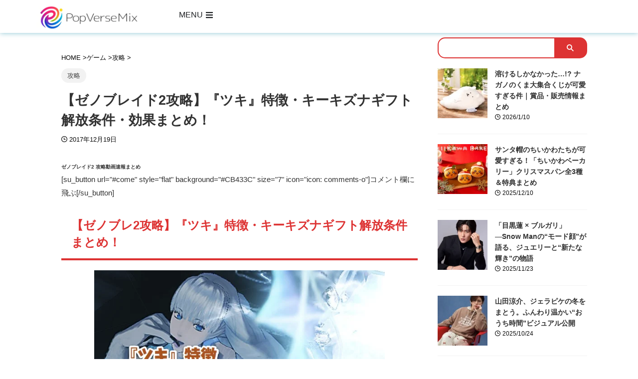

--- FILE ---
content_type: text/html; charset=utf-8
request_url: https://www.google.com/recaptcha/api2/aframe
body_size: 266
content:
<!DOCTYPE HTML><html><head><meta http-equiv="content-type" content="text/html; charset=UTF-8"></head><body><script nonce="duWIr1_V1MIdhiR1FGpHNg">/** Anti-fraud and anti-abuse applications only. See google.com/recaptcha */ try{var clients={'sodar':'https://pagead2.googlesyndication.com/pagead/sodar?'};window.addEventListener("message",function(a){try{if(a.source===window.parent){var b=JSON.parse(a.data);var c=clients[b['id']];if(c){var d=document.createElement('img');d.src=c+b['params']+'&rc='+(localStorage.getItem("rc::a")?sessionStorage.getItem("rc::b"):"");window.document.body.appendChild(d);sessionStorage.setItem("rc::e",parseInt(sessionStorage.getItem("rc::e")||0)+1);localStorage.setItem("rc::h",'1768708480606');}}}catch(b){}});window.parent.postMessage("_grecaptcha_ready", "*");}catch(b){}</script></body></html>

--- FILE ---
content_type: text/css
request_url: https://popversemix.com/wp-content/cache/autoptimize/css/autoptimize_single_01d4cd33f504fa71b4e850e683ff0dd3.css?ver=1768544574
body_size: 1125
content:
.elementor-309 .elementor-element.elementor-element-994ef96{--display:flex;--flex-direction:row;--container-widget-width:calc( ( 1 - var( --container-widget-flex-grow ) ) * 100% );--container-widget-height:100%;--container-widget-flex-grow:1;--container-widget-align-self:stretch;--flex-wrap-mobile:wrap;--align-items:stretch;--gap:10px 10px;--row-gap:10px;--column-gap:10px;--margin-top:40px;--margin-bottom:0px;--margin-left:0px;--margin-right:0px;--padding-top:70px;--padding-bottom:70px;--padding-left:20px;--padding-right:0px}.elementor-309 .elementor-element.elementor-element-994ef96:not(.elementor-motion-effects-element-type-background),.elementor-309 .elementor-element.elementor-element-994ef96>.elementor-motion-effects-container>.elementor-motion-effects-layer{background-color:#001020}.elementor-309 .elementor-element.elementor-element-e5351a7{--display:flex;--justify-content:flex-start}.elementor-309 .elementor-element.elementor-element-d458fd5{text-align:start}.elementor-309 .elementor-element.elementor-element-d458fd5 .elementor-heading-title{font-size:20px;font-weight:700;letter-spacing:2.2px;color:#fff}.elementor-309 .elementor-element.elementor-element-b842731 .elementor-icon-list-items:not(.elementor-inline-items) .elementor-icon-list-item:not(:last-child){padding-block-end:calc(15px/2)}.elementor-309 .elementor-element.elementor-element-b842731 .elementor-icon-list-items:not(.elementor-inline-items) .elementor-icon-list-item:not(:first-child){margin-block-start:calc(15px/2)}.elementor-309 .elementor-element.elementor-element-b842731 .elementor-icon-list-items.elementor-inline-items .elementor-icon-list-item{margin-inline:calc(15px/2)}.elementor-309 .elementor-element.elementor-element-b842731 .elementor-icon-list-items.elementor-inline-items{margin-inline:calc(-15px/2)}.elementor-309 .elementor-element.elementor-element-b842731 .elementor-icon-list-items.elementor-inline-items .elementor-icon-list-item:after{inset-inline-end:calc(-15px/2)}.elementor-309 .elementor-element.elementor-element-b842731 .elementor-icon-list-icon i{transition:color .3s}.elementor-309 .elementor-element.elementor-element-b842731 .elementor-icon-list-icon svg{transition:fill .3s}.elementor-309 .elementor-element.elementor-element-b842731{--e-icon-list-icon-size:0px;--icon-vertical-offset:0px}.elementor-309 .elementor-element.elementor-element-b842731 .elementor-icon-list-icon{padding-inline-end:0px}.elementor-309 .elementor-element.elementor-element-b842731 .elementor-icon-list-item>.elementor-icon-list-text,.elementor-309 .elementor-element.elementor-element-b842731 .elementor-icon-list-item>a{font-size:14px;font-weight:300}.elementor-309 .elementor-element.elementor-element-b842731 .elementor-icon-list-text{color:#fff;transition:color .3s}.elementor-309 .elementor-element.elementor-element-3e50c2a{--display:flex;--justify-content:flex-start}.elementor-309 .elementor-element.elementor-element-ce09f09{text-align:start}.elementor-309 .elementor-element.elementor-element-ce09f09 .elementor-heading-title{font-size:20px;font-weight:700;letter-spacing:2.2px;color:#fff}.elementor-309 .elementor-element.elementor-element-eec3063 .elementor-icon-list-items:not(.elementor-inline-items) .elementor-icon-list-item:not(:last-child){padding-block-end:calc(15px/2)}.elementor-309 .elementor-element.elementor-element-eec3063 .elementor-icon-list-items:not(.elementor-inline-items) .elementor-icon-list-item:not(:first-child){margin-block-start:calc(15px/2)}.elementor-309 .elementor-element.elementor-element-eec3063 .elementor-icon-list-items.elementor-inline-items .elementor-icon-list-item{margin-inline:calc(15px/2)}.elementor-309 .elementor-element.elementor-element-eec3063 .elementor-icon-list-items.elementor-inline-items{margin-inline:calc(-15px/2)}.elementor-309 .elementor-element.elementor-element-eec3063 .elementor-icon-list-items.elementor-inline-items .elementor-icon-list-item:after{inset-inline-end:calc(-15px/2)}.elementor-309 .elementor-element.elementor-element-eec3063 .elementor-icon-list-icon i{transition:color .3s}.elementor-309 .elementor-element.elementor-element-eec3063 .elementor-icon-list-icon svg{transition:fill .3s}.elementor-309 .elementor-element.elementor-element-eec3063{--e-icon-list-icon-size:0px;--icon-vertical-offset:0px}.elementor-309 .elementor-element.elementor-element-eec3063 .elementor-icon-list-icon{padding-inline-end:0px}.elementor-309 .elementor-element.elementor-element-eec3063 .elementor-icon-list-item>.elementor-icon-list-text,.elementor-309 .elementor-element.elementor-element-eec3063 .elementor-icon-list-item>a{font-size:14px;font-weight:300}.elementor-309 .elementor-element.elementor-element-eec3063 .elementor-icon-list-text{color:#fff;transition:color .3s}.elementor-309 .elementor-element.elementor-element-598d74f .elementor-icon-list-items:not(.elementor-inline-items) .elementor-icon-list-item:not(:last-child){padding-block-end:calc(15px/2)}.elementor-309 .elementor-element.elementor-element-598d74f .elementor-icon-list-items:not(.elementor-inline-items) .elementor-icon-list-item:not(:first-child){margin-block-start:calc(15px/2)}.elementor-309 .elementor-element.elementor-element-598d74f .elementor-icon-list-items.elementor-inline-items .elementor-icon-list-item{margin-inline:calc(15px/2)}.elementor-309 .elementor-element.elementor-element-598d74f .elementor-icon-list-items.elementor-inline-items{margin-inline:calc(-15px/2)}.elementor-309 .elementor-element.elementor-element-598d74f .elementor-icon-list-items.elementor-inline-items .elementor-icon-list-item:after{inset-inline-end:calc(-15px/2)}.elementor-309 .elementor-element.elementor-element-598d74f .elementor-icon-list-icon i{transition:color .3s}.elementor-309 .elementor-element.elementor-element-598d74f .elementor-icon-list-icon svg{transition:fill .3s}.elementor-309 .elementor-element.elementor-element-598d74f{--e-icon-list-icon-size:0px;--icon-vertical-offset:0px}.elementor-309 .elementor-element.elementor-element-598d74f .elementor-icon-list-icon{padding-inline-end:0px}.elementor-309 .elementor-element.elementor-element-598d74f .elementor-icon-list-item>.elementor-icon-list-text,.elementor-309 .elementor-element.elementor-element-598d74f .elementor-icon-list-item>a{font-size:14px;font-weight:300}.elementor-309 .elementor-element.elementor-element-598d74f .elementor-icon-list-text{color:#fff;transition:color .3s}.elementor-309 .elementor-element.elementor-element-9574864{--display:flex;--justify-content:flex-start}.elementor-309 .elementor-element.elementor-element-87dc76b{--display:flex;--margin-top:0px;--margin-bottom:0px;--margin-left:0px;--margin-right:0px}.elementor-309 .elementor-element.elementor-element-8bd8a1b{text-align:center}.elementor-309 .elementor-element.elementor-element-8bd8a1b .elementor-heading-title{font-size:10px;font-weight:400;line-height:18px;color:#fff}.elementor-309 .elementor-element.elementor-element-5521773{text-align:center}.elementor-309 .elementor-element.elementor-element-5521773 .elementor-heading-title{font-size:10px;font-weight:300;color:#fff}.elementor-theme-builder-content-area{height:400px}.elementor-location-header:before,.elementor-location-footer:before{content:"";display:table;clear:both}@media(max-width:1024px){.elementor-309 .elementor-element.elementor-element-994ef96{--flex-wrap:wrap;--margin-top:0px;--margin-bottom:0px;--margin-left:0px;--margin-right:0px;--padding-top:50px;--padding-bottom:50px;--padding-left:20px;--padding-right:20px}.elementor-309 .elementor-element.elementor-element-b842731 .elementor-icon-list-item>.elementor-icon-list-text,.elementor-309 .elementor-element.elementor-element-b842731 .elementor-icon-list-item>a{font-size:13px}.elementor-309 .elementor-element.elementor-element-eec3063 .elementor-icon-list-item>.elementor-icon-list-text,.elementor-309 .elementor-element.elementor-element-eec3063 .elementor-icon-list-item>a{font-size:13px}.elementor-309 .elementor-element.elementor-element-598d74f .elementor-icon-list-item>.elementor-icon-list-text,.elementor-309 .elementor-element.elementor-element-598d74f .elementor-icon-list-item>a{font-size:13px}.elementor-309 .elementor-element.elementor-element-9574864{--margin-top:0px;--margin-bottom:0px;--margin-left:0px;--margin-right:0px}.elementor-309 .elementor-element.elementor-element-87dc76b{--margin-top:0%;--margin-bottom:0%;--margin-left:0%;--margin-right:0%}}@media(max-width:767px){.elementor-309 .elementor-element.elementor-element-994ef96{--flex-direction:row;--container-widget-width:calc( ( 1 - var( --container-widget-flex-grow ) ) * 100% );--container-widget-height:100%;--container-widget-flex-grow:1;--container-widget-align-self:stretch;--flex-wrap-mobile:wrap;--align-items:stretch;--padding-top:35px;--padding-bottom:35px;--padding-left:20px;--padding-right:20px}.elementor-309 .elementor-element.elementor-element-e5351a7{--width:47%;--padding-top:0px;--padding-bottom:0px;--padding-left:0px;--padding-right:5px}.elementor-309 .elementor-element.elementor-element-d458fd5{text-align:start}.elementor-309 .elementor-element.elementor-element-b842731 .elementor-icon-list-item>.elementor-icon-list-text,.elementor-309 .elementor-element.elementor-element-b842731 .elementor-icon-list-item>a{font-size:13px}.elementor-309 .elementor-element.elementor-element-3e50c2a{--width:47%;--padding-top:0px;--padding-bottom:0px;--padding-left:0px;--padding-right:0px}.elementor-309 .elementor-element.elementor-element-ce09f09{text-align:start}.elementor-309 .elementor-element.elementor-element-eec3063 .elementor-icon-list-item>.elementor-icon-list-text,.elementor-309 .elementor-element.elementor-element-eec3063 .elementor-icon-list-item>a{font-size:13px}.elementor-309 .elementor-element.elementor-element-598d74f .elementor-icon-list-item>.elementor-icon-list-text,.elementor-309 .elementor-element.elementor-element-598d74f .elementor-icon-list-item>a{font-size:13px}.elementor-309 .elementor-element.elementor-element-9574864{--width:100%;--margin-top:10px;--margin-bottom:0px;--margin-left:0px;--margin-right:0px;--padding-top:0px;--padding-bottom:0px;--padding-left:0px;--padding-right:5px}.elementor-309 .elementor-element.elementor-element-87dc76b{--width:100%;--margin-top:30px;--margin-bottom:50px;--margin-left:0px;--margin-right:0px;--padding-top:0px;--padding-bottom:0px;--padding-left:0px;--padding-right:0px}.elementor-309 .elementor-element.elementor-element-5521773 .elementor-heading-title{font-size:12px}}@media(min-width:768px){.elementor-309 .elementor-element.elementor-element-e5351a7{--width:20%}.elementor-309 .elementor-element.elementor-element-3e50c2a{--width:25%}.elementor-309 .elementor-element.elementor-element-9574864{--width:20%}.elementor-309 .elementor-element.elementor-element-87dc76b{--width:40%}}@media(max-width:1024px) and (min-width:768px){.elementor-309 .elementor-element.elementor-element-e5351a7{--width:50%}.elementor-309 .elementor-element.elementor-element-3e50c2a{--width:48%}.elementor-309 .elementor-element.elementor-element-9574864{--width:50%}.elementor-309 .elementor-element.elementor-element-87dc76b{--width:48%}}